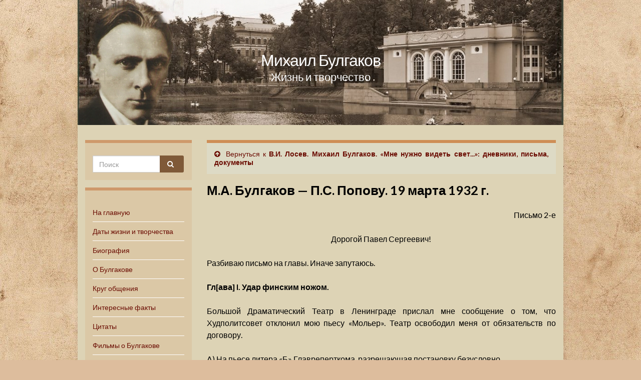

--- FILE ---
content_type: text/html; charset=UTF-8
request_url: https://m-bulgakov.ru/publikacii/mihail-bulgakov-mne-nuzhno-videt-svet-dnevniki-pisma-dokumenti/p121
body_size: 14492
content:
<!DOCTYPE html><!--[if IE 7]>
<html class="ie ie7" lang="ru-RU" prefix="og: http://ogp.me/ns#">
<![endif]-->
<!--[if IE 8]>
<html class="ie ie8" lang="ru-RU" prefix="og: http://ogp.me/ns#">
<![endif]-->
<!--[if !(IE 7) & !(IE 8)]><!-->
<html lang="ru-RU" prefix="og: http://ogp.me/ns#">
<!--<![endif]-->


    <head>
        <meta charset="UTF-8">
        <meta http-equiv="X-UA-Compatible" content="IE=edge">
        <meta name="viewport" content="width=device-width, initial-scale=1">
		<meta name="google-site-verification" content="VrtJMg-G1ikYlIhBiKW7uONrbGWkov15l15khXi2RSs" />
		<meta name="yandex-verification" content="a6bcfa77430f1e75" />
        <title>Михаил Булгаков | Публикации | В.И. Лосев. Михаил Булгаков. «Мне нужно видеть свет...»: дневники, письма, документы | М.А. Булгаков — П.С. Попову. 19 марта 1932 г.</title><meta name="KeyWords" content="Михаил Булгаков | Публикации | В.И. Лосев. Михаил Булгаков. «Мне нужно видеть свет...»: дневники, письма, документы | М.А. Булгаков — П.С. Попову. 19 марта 1932 г." /><meta name="Description" content="Михаил Булгаков | Публикации | В.И. Лосев. Михаил Булгаков. «Мне нужно видеть свет...»: дневники, письма, документы | М.А. Булгаков — П.С. Попову. 19 марта 1932 г." /><meta name='robots' content='max-image-preview:large' />
<link rel='dns-prefetch' href='//fonts.googleapis.com' />
<link rel='dns-prefetch' href='//s.w.org' />
<link rel="alternate" type="application/rss+xml" title="Михаил Булгаков &raquo; Лента" href="https://m-bulgakov.ru/feed" />
<link rel="alternate" type="application/rss+xml" title="Михаил Булгаков &raquo; Лента комментариев" href="https://m-bulgakov.ru/comments/feed" />
		<script type="text/javascript">
			window._wpemojiSettings = {"baseUrl":"https:\/\/s.w.org\/images\/core\/emoji\/13.0.1\/72x72\/","ext":".png","svgUrl":"https:\/\/s.w.org\/images\/core\/emoji\/13.0.1\/svg\/","svgExt":".svg","source":{"concatemoji":"https:\/\/m-bulgakov.ru\/wp-includes\/js\/wp-emoji-release.min.js?ver=5.7.2"}};
			!function(e,a,t){var n,r,o,i=a.createElement("canvas"),p=i.getContext&&i.getContext("2d");function s(e,t){var a=String.fromCharCode;p.clearRect(0,0,i.width,i.height),p.fillText(a.apply(this,e),0,0);e=i.toDataURL();return p.clearRect(0,0,i.width,i.height),p.fillText(a.apply(this,t),0,0),e===i.toDataURL()}function c(e){var t=a.createElement("script");t.src=e,t.defer=t.type="text/javascript",a.getElementsByTagName("head")[0].appendChild(t)}for(o=Array("flag","emoji"),t.supports={everything:!0,everythingExceptFlag:!0},r=0;r<o.length;r++)t.supports[o[r]]=function(e){if(!p||!p.fillText)return!1;switch(p.textBaseline="top",p.font="600 32px Arial",e){case"flag":return s([127987,65039,8205,9895,65039],[127987,65039,8203,9895,65039])?!1:!s([55356,56826,55356,56819],[55356,56826,8203,55356,56819])&&!s([55356,57332,56128,56423,56128,56418,56128,56421,56128,56430,56128,56423,56128,56447],[55356,57332,8203,56128,56423,8203,56128,56418,8203,56128,56421,8203,56128,56430,8203,56128,56423,8203,56128,56447]);case"emoji":return!s([55357,56424,8205,55356,57212],[55357,56424,8203,55356,57212])}return!1}(o[r]),t.supports.everything=t.supports.everything&&t.supports[o[r]],"flag"!==o[r]&&(t.supports.everythingExceptFlag=t.supports.everythingExceptFlag&&t.supports[o[r]]);t.supports.everythingExceptFlag=t.supports.everythingExceptFlag&&!t.supports.flag,t.DOMReady=!1,t.readyCallback=function(){t.DOMReady=!0},t.supports.everything||(n=function(){t.readyCallback()},a.addEventListener?(a.addEventListener("DOMContentLoaded",n,!1),e.addEventListener("load",n,!1)):(e.attachEvent("onload",n),a.attachEvent("onreadystatechange",function(){"complete"===a.readyState&&t.readyCallback()})),(n=t.source||{}).concatemoji?c(n.concatemoji):n.wpemoji&&n.twemoji&&(c(n.twemoji),c(n.wpemoji)))}(window,document,window._wpemojiSettings);
		</script>
		<style type="text/css">
img.wp-smiley,
img.emoji {
	display: inline !important;
	border: none !important;
	box-shadow: none !important;
	height: 1em !important;
	width: 1em !important;
	margin: 0 .07em !important;
	vertical-align: -0.1em !important;
	background: none !important;
	padding: 0 !important;
}
</style>
	<link rel='stylesheet' id='wp-block-library-css'  href='https://m-bulgakov.ru/wp-includes/css/dist/block-library/style.min.css?ver=5.7.2' type='text/css' media='all' />
<link rel='stylesheet' id='quotescollection-block-quotes-css'  href='https://m-bulgakov.ru/wp-content/plugins/quotes-collection/blocks/quotes/style.css?ver=1585746012' type='text/css' media='all' />
<link rel='stylesheet' id='quotescollection-block-random-quote-css'  href='https://m-bulgakov.ru/wp-content/plugins/quotes-collection/blocks/random-quote/style.css?ver=1585746011' type='text/css' media='all' />
<link rel='stylesheet' id='plyr-css-css'  href='https://m-bulgakov.ru/wp-content/plugins/easy-video-player/lib/plyr.css?ver=5.7.2' type='text/css' media='all' />
<link rel='stylesheet' id='quotescollection-css'  href='https://m-bulgakov.ru/wp-content/plugins/quotes-collection/css/quotes-collection.css?ver=2.5.2' type='text/css' media='all' />
<link rel='stylesheet' id='graphene-google-fonts-css'  href='https://fonts.googleapis.com/css?family=Lato%3A400%2C400i%2C700%2C700i&#038;subset=latin&#038;display=swap&#038;ver=2.7.2' type='text/css' media='all' />
<link rel='stylesheet' id='bootstrap-css'  href='https://m-bulgakov.ru/wp-content/themes/graphene/bootstrap/css/bootstrap.min.css?ver=5.7.2' type='text/css' media='all' />
<link rel='stylesheet' id='font-awesome-css'  href='https://m-bulgakov.ru/wp-content/themes/graphene/fonts/font-awesome/css/font-awesome.min.css?ver=5.7.2' type='text/css' media='all' />
<link rel='stylesheet' id='graphene-css'  href='https://m-bulgakov.ru/wp-content/themes/graphene/style.css?ver=2.7.2' type='text/css' media='screen' />
<link rel='stylesheet' id='graphene-responsive-css'  href='https://m-bulgakov.ru/wp-content/themes/graphene/responsive.css?ver=2.7.2' type='text/css' media='all' />
<link rel='stylesheet' id='graphene-blocks-css'  href='https://m-bulgakov.ru/wp-content/themes/graphene/blocks.css?ver=2.7.2' type='text/css' media='all' />
<link rel='stylesheet' id='fancybox-css'  href='https://m-bulgakov.ru/wp-content/plugins/easy-fancybox/fancybox/1.5.4/jquery.fancybox.min.css?ver=5.7.2' type='text/css' media='screen' />
<script type='text/javascript' id='plyr-js-js-extra'>
/* <![CDATA[ */
var easy_video_player = {"plyr_iconUrl":"https:\/\/m-bulgakov.ru\/wp-content\/plugins\/easy-video-player\/lib\/plyr.svg","plyr_blankVideo":"https:\/\/m-bulgakov.ru\/wp-content\/plugins\/easy-video-player\/lib\/blank.mp4"};
/* ]]> */
</script>
<script type='text/javascript' src='https://m-bulgakov.ru/wp-content/plugins/easy-video-player/lib/plyr.js?ver=5.7.2' id='plyr-js-js'></script>
<script type='text/javascript' src='https://m-bulgakov.ru/wp-includes/js/jquery/jquery.min.js?ver=3.5.1' id='jquery-core-js'></script>
<script type='text/javascript' src='https://m-bulgakov.ru/wp-includes/js/jquery/jquery-migrate.min.js?ver=3.3.2' id='jquery-migrate-js'></script>
<script type='text/javascript' id='quotescollection-js-extra'>
/* <![CDATA[ */
var quotescollectionAjax = {"ajaxUrl":"https:\/\/m-bulgakov.ru\/wp-admin\/admin-ajax.php","nonce":"4407956e41","nextQuote":"Next quote \u00bb","loading":"Loading...","error":"Error getting quote","autoRefreshMax":"20","autoRefreshCount":"0"};
/* ]]> */
</script>
<script type='text/javascript' src='https://m-bulgakov.ru/wp-content/plugins/quotes-collection/js/quotes-collection.js?ver=2.5.2' id='quotescollection-js'></script>
<script type='text/javascript' src='https://m-bulgakov.ru/wp-content/themes/graphene/bootstrap/js/bootstrap.min.js?ver=2.7.2' id='bootstrap-js'></script>
<script type='text/javascript' src='https://m-bulgakov.ru/wp-content/themes/graphene/js/bootstrap-hover-dropdown/bootstrap-hover-dropdown.min.js?ver=2.7.2' id='bootstrap-hover-dropdown-js'></script>
<script type='text/javascript' src='https://m-bulgakov.ru/wp-content/themes/graphene/js/bootstrap-submenu/bootstrap-submenu.min.js?ver=2.7.2' id='bootstrap-submenu-js'></script>
<!--[if lte IE 9]>
<script type='text/javascript' src='https://m-bulgakov.ru/wp-content/themes/graphene/js/html5shiv/html5shiv.min.js?ver=2.7.2' id='html5shiv-js'></script>
<![endif]-->
<!--[if lt IE 9]>
<script type='text/javascript' src='https://m-bulgakov.ru/wp-content/themes/graphene/js/respond.js/respond.min.js?ver=2.7.2' id='respond-js'></script>
<![endif]-->
<script type='text/javascript' src='https://m-bulgakov.ru/wp-content/themes/graphene/js/jquery.infinitescroll.min.js?ver=2.7.2' id='infinite-scroll-js'></script>
<script type='text/javascript' id='graphene-js-extra'>
/* <![CDATA[ */
var grapheneJS = {"siteurl":"https:\/\/m-bulgakov.ru","ajaxurl":"https:\/\/m-bulgakov.ru\/wp-admin\/admin-ajax.php","templateUrl":"https:\/\/m-bulgakov.ru\/wp-content\/themes\/graphene","isSingular":"1","enableStickyMenu":"","shouldShowComments":"","commentsOrder":"newest","sliderDisable":"","sliderInterval":"7000","infScrollBtnLbl":"\u0427\u0438\u0442\u0430\u0442\u044c \u0434\u0430\u043b\u0435\u0435","infScrollOn":"","infScrollCommentsOn":"","totalPosts":"1","postsPerPage":"10","isPageNavi":"","infScrollMsgText":"Fetching window.grapheneInfScrollItemsPerPage of window.grapheneInfScrollItemsLeft items left ...","infScrollMsgTextPlural":"Fetching window.grapheneInfScrollItemsPerPage of window.grapheneInfScrollItemsLeft items left ...","infScrollFinishedText":"\u0412\u0441\u0451 \u0437\u0430\u0433\u0440\u0443\u0436\u0435\u043d\u043e!","commentsPerPage":"50","totalComments":"0","infScrollCommentsMsg":"Fetching window.grapheneInfScrollCommentsPerPage of window.grapheneInfScrollCommentsLeft comments left ...","infScrollCommentsMsgPlural":"Fetching window.grapheneInfScrollCommentsPerPage of window.grapheneInfScrollCommentsLeft comments left ...","infScrollCommentsFinishedMsg":"\u0412\u0441\u0435 \u043a\u043e\u043c\u043c\u0435\u043d\u0442\u0430\u0440\u0438\u0438 \u0437\u0430\u0433\u0440\u0443\u0436\u0435\u043d\u044b!","disableLiveSearch":"1","txtNoResult":"No result found.","isMasonry":""};
/* ]]> */
</script>
<script type='text/javascript' src='https://m-bulgakov.ru/wp-content/themes/graphene/js/graphene.js?ver=2.7.2' id='graphene-js'></script>
<link rel="https://api.w.org/" href="https://m-bulgakov.ru/wp-json/" /><link rel="alternate" type="application/json" href="https://m-bulgakov.ru/wp-json/wp/v2/pages/52639" /><link rel="EditURI" type="application/rsd+xml" title="RSD" href="https://m-bulgakov.ru/xmlrpc.php?rsd" />
<link rel="wlwmanifest" type="application/wlwmanifest+xml" href="https://m-bulgakov.ru/wp-includes/wlwmanifest.xml" /> 
<meta name="generator" content="WordPress 5.7.2" />
<link rel="canonical" href="https://m-bulgakov.ru/publikacii/mihail-bulgakov-mne-nuzhno-videt-svet-dnevniki-pisma-dokumenti/p121" />
<link rel='shortlink' href='https://m-bulgakov.ru/?p=52639' />
<link rel="alternate" type="application/json+oembed" href="https://m-bulgakov.ru/wp-json/oembed/1.0/embed?url=https%3A%2F%2Fm-bulgakov.ru%2Fpublikacii%2Fmihail-bulgakov-mne-nuzhno-videt-svet-dnevniki-pisma-dokumenti%2Fp121" />
<style type="text/css">
#top-bar{background-color:#ffffff}.navbar {background: #c6a883}.navbar-inverse .nav > li > a, #mega-menu-wrap-Header-Menu #mega-menu-Header-Menu > li.mega-menu-item > a.mega-menu-link {color: #000000}.navbar #header-menu-wrap .nav li:focus, .navbar #header-menu-wrap .nav li:hover, .navbar #header-menu-wrap .nav li.current-menu-item, .navbar #header-menu-wrap .nav li.current-menu-ancestor, .navbar #header-menu-wrap .dropdown-menu li, .navbar #header-menu-wrap .dropdown-menu > li > a:focus, .navbar #header-menu-wrap .dropdown-menu > li > a:hover, .navbar #header-menu-wrap .dropdown-menu > .active > a, .navbar #header-menu-wrap .dropdown-menu > .active > a:focus, .navbar #header-menu-wrap .dropdown-menu > .active > a:hover, .navbar #header-menu-wrap .navbar-nav>.open>a, .navbar #header-menu-wrap .navbar-nav>.open>a:focus, .navbar #header-menu-wrap .navbar-nav>.open>a:hover, .navbar .navbar-nav>.active>a, .navbar .navbar-nav>.active>a:focus, .navbar .navbar-nav>.active>a:hover, #header-menu-wrap #mega-menu-wrap-Header-Menu #mega-menu-Header-Menu li.mega-current-menu-item, #header-menu-wrap #mega-menu-wrap-Header-Menu #mega-menu-Header-Menu > li.mega-menu-item > a.mega-menu-link:hover, #header-menu-wrap #mega-menu-wrap-Header-Menu #mega-menu-Header-Menu > li.mega-toggle-on > a.mega-menu-link, #header-menu-wrap #mega-menu-wrap-Header-Menu #mega-menu-Header-Menu > li.mega-current-menu-item > a.mega-menu-link {background: #bfa78f}.navbar #header-menu-wrap .navbar-nav>.active>a, .navbar #header-menu-wrap .navbar-nav>.active>a:focus, .navbar #header-menu-wrap .navbar-nav>.active>a:hover, .navbar #header-menu-wrap .navbar-nav>.open>a, .navbar #header-menu-wrap .navbar-nav>.open>a:focus, .navbar #header-menu-wrap .navbar-nav>.open>a:hover, .navbar #header-menu-wrap .navbar-nav>.current-menu-item>a, .navbar #header-menu-wrap .navbar-nav>.current-menu-item>a:hover, .navbar #header-menu-wrap .navbar-nav>.current-menu-item>a:focus, .navbar #header-menu-wrap .navbar-nav>.current-menu-ancestor>a, .navbar #header-menu-wrap .navbar-nav>.current-menu-ancestor>a:hover, .navbar #header-menu-wrap .navbar-nav>.current-menu-ancestor>a:focus, .navbar #header-menu-wrap .navbar-nav>li>a:focus, .navbar #header-menu-wrap .navbar-nav>li>a:hover, #header-menu-wrap #mega-menu-wrap-Header-Menu #mega-menu-Header-Menu li.mega-current-menu-item, #header-menu-wrap #mega-menu-wrap-Header-Menu #mega-menu-Header-Menu > li.mega-menu-item > a.mega-menu-link:hover, #header-menu-wrap #mega-menu-wrap-Header-Menu #mega-menu-Header-Menu > li.mega-toggle-on > a.mega-menu-link, #header-menu-wrap #mega-menu-wrap-Header-Menu #mega-menu-Header-Menu > li.mega-current-menu-item > a.mega-menu-link {color: #000000}.navbar #header-menu-wrap .nav ul li a, .navbar #header-menu-wrap .nav ul li a {color: #66665f}.navbar #header-menu-wrap .nav .dropdown-menu li:hover > a, .navbar #header-menu-wrap .nav .dropdown-menu li.current-menu-item > a, .navbar #header-menu-wrap .nav .dropdown-menu li.current-menu-ancestor > a {color: #515151}#content, #header {background-color: #ddd3b5}.post, .singular .post, .singular .posts-list .post, .homepage_pane {background-color: #ddd7b8}.entry-footer {border-color: #492511}body, blockquote p {color: #000000}.post-title, .post-title a, .post-title a:hover, .post-title a:visited {color: #000000}a, .post .date .day, .pagination>li>a, .pagination>li>a:hover, .pagination>li>span, #comments > h4.current a, #comments > h4.current a .fa, .post-nav-top p, .post-nav-top a, .autocomplete-suggestions strong {color: #6b0d03}a:focus, a:hover, .post-nav-top a:hover {color: #000000}.sticky {border-color: #000000}.child-page {background-color: #ddd3b5}.sidebar .sidebar-wrap {background-color: #dbc8a6; border-color: #ce996b}.sidebar ul li {border-color: #ffffff}.carousel.style-card a {color: #000000}.btn, .btn:focus, .btn:hover, .Button, .colour-preview .button, input[type="submit"], button[type="submit"], #commentform #submit, .wpsc_buy_button, #back-to-top, .wp-block-button .wp-block-button__link:not(.has-background) {background: #7f5938; color: #ffffff}.label-primary, .pagination>.active>a, .pagination>.active>a:focus, .pagination>.active>a:hover, .pagination>.active>span, .pagination>.active>span:focus, .pagination>.active>span:hover, .list-group-item.parent, .list-group-item.parent:focus, .list-group-item.parent:hover {background: #dd8500; border-color: #dd8500; color: #ffffff}.post-nav-top, .archive-title, .page-title, .term-desc, .breadcrumb {background-color: #dddac5; border-color: #ce8e56}.archive-title span {color: #753519}.page-title, .archive-title, .term-desc {color: #873f3f}#comments ol.children li.bypostauthor, #comments li.bypostauthor.comment {border-color: #000000}#footer, .graphene-footer{background-color:#443932;color:#ffffff}#footer a, #footer a:visited {color: #000000}#sidebar_bottom {background:#decba5;border-color:#eeeeee}#sidebar_bottom {color:#000000}#sidebar_bottom a, #sidebar_bottom a:visited {color:#6b0d03}.entry-content, .sidebar, .comment-entry{ color:#000000; }.carousel, .carousel .item{height:400px}@media (max-width: 991px) {.carousel, .carousel .item{height:250px}}.post-title, .post-title a, .post-title a:hover, .post-title a:visited{ color: #000000 }@media (min-width: 1200px) {.container {width:970px}}
</style>
		<script type="application/ld+json">{"@context":"http:\/\/schema.org","@type":"WebPage","mainEntityOfPage":"https:\/\/m-bulgakov.ru\/publikacii\/mihail-bulgakov-mne-nuzhno-videt-svet-dnevniki-pisma-dokumenti\/p121","publisher":{"@type":"Organization","name":"\u041c\u0438\u0445\u0430\u0438\u043b \u0411\u0443\u043b\u0433\u0430\u043a\u043e\u0432","logo":{"@type":"ImageObject","url":"https:\/\/m-bulgakov.ru\/wp-content\/uploads\/cropped-face-32x32.jpg","height":32,"width":32}},"headline":"\u041c.\u0410. \u0411\u0443\u043b\u0433\u0430\u043a\u043e\u0432 \u2014 \u041f.\u0421. \u041f\u043e\u043f\u043e\u0432\u0443. 19 \u043c\u0430\u0440\u0442\u0430 1932 \u0433.","datePublished":"2023-06-21T11:54:26+00:00","dateModified":"2023-06-21T11:54:47+00:00","description":"\u041f\u0438\u0441\u044c\u043c\u043e 2-\u0435 \u0414\u043e\u0440\u043e\u0433\u043e\u0439 \u041f\u0430\u0432\u0435\u043b \u0421\u0435\u0440\u0433\u0435\u0435\u0432\u0438\u0447! \u0420\u0430\u0437\u0431\u0438\u0432\u0430\u044e \u043f\u0438\u0441\u044c\u043c\u043e \u043d\u0430 \u0433\u043b\u0430\u0432\u044b. \u0418\u043d\u0430\u0447\u0435 \u0437\u0430\u043f\u0443\u0442\u0430\u044e\u0441\u044c. \u0413\u043b I. \u0423\u0434\u0430\u0440 \u0444\u0438\u043d\u0441\u043a\u0438\u043c \u043d\u043e\u0436\u043e\u043c. \u0411\u043e\u043b\u044c\u0448\u043e\u0439 \u0414\u0440\u0430\u043c\u0430\u0442\u0438\u0447\u0435\u0441\u043a\u0438\u0439 \u0422\u0435\u0430\u0442\u0440 \u0432 \u041b\u0435\u043d\u0438\u043d\u0433\u0440\u0430\u0434\u0435 \u043f\u0440\u0438\u0441\u043b\u0430\u043b \u043c\u043d\u0435 \u0441\u043e\u043e\u0431\u0449\u0435\u043d\u0438\u0435 \u043e \u0442\u043e\u043c, \u0447\u0442\u043e \u0425\u0443\u0434\u043f\u043e\u043b\u0438\u0442\u0441\u043e\u0432\u0435\u0442 \u043e\u0442\u043a\u043b\u043e\u043d\u0438\u043b \u043c\u043e\u044e \u043f\u044c\u0435\u0441\u0443 \u00ab\u041c\u043e\u043b\u044c\u0435\u0440\u00bb. \u0422\u0435\u0430\u0442\u0440 \u043e\u0441\u0432\u043e\u0431\u043e\u0434\u0438\u043b \u043c\u0435\u043d\u044f \u043e\u0442 \u043e\u0431\u044f\u0437\u0430\u0442\u0435\u043b\u044c\u0441\u0442\u0432 \u043f\u043e \u0434\u043e\u0433\u043e\u0432\u043e\u0440\u0443. \u0410) \u041d\u0430 \u043f\u044c\u0435\u0441\u0435 \u043b\u0438\u0442\u0435\u0440\u0430 \u00ab\u0411\u00bb \u0413\u043b\u0430\u0432\u0440\u0435\u043f\u0435\u0440\u0442\u043a\u043e\u043c\u0430, \u0440\u0430\u0437\u0440\u0435\u0448\u0430\u044e\u0449\u0430\u044f \u043f\u043e\u0441\u0442\u0430\u043d\u043e\u0432\u043a\u0443 \u0431\u0435\u0437\u0443\u0441\u043b\u043e\u0432\u043d\u043e. \u0411) \u0417\u0430 \u043f\u0440\u0430\u0432\u043e \u043f\u043e\u0441\u0442\u0430\u043d\u043e\u0432\u043a\u0438 \u0422\u0435\u0430\u0442\u0440 \u0430\u0432\u0442\u043e\u0440\u0443 \u0437\u0430\u043f\u043b\u0430\u0442\u0438\u043b ...","author":{"@type":"Person","name":"admin"}}</script>
	<style type="text/css" id="custom-background-css">
body.custom-background { background-color: #ddbd9d; background-image: url("https://m-bulgakov.ru/wp-content/uploads/fon.jpg"); background-position: left top; background-size: cover; background-repeat: no-repeat; background-attachment: fixed; }
</style>
	<meta property="og:type" content="article" />
<meta property="og:title" content="М.А. Булгаков — П.С. Попову. 19 марта 1932 г." />
<meta property="og:url" content="https://m-bulgakov.ru/publikacii/mihail-bulgakov-mne-nuzhno-videt-svet-dnevniki-pisma-dokumenti/p121" />
<meta property="og:site_name" content="Михаил Булгаков" />
<meta property="og:description" content="Письмо 2-е Дорогой Павел Сергеевич! Разбиваю письмо на главы. Иначе запутаюсь. Гл I. Удар финским ножом. Большой Драматический Театр в Ленинграде прислал мне сообщение о том, что Худполитсовет отклонил мою пьесу «Мольер». Театр освободил меня от обязательств по договору. А) На пьесе литера «Б» Главреперткома, разрешающая постановку безусловно. Б) За право постановки Театр автору заплатил ..." />
<meta property="og:updated_time" content="2023-06-21T11:54:47+00:00" />
<meta property="article:modified_time" content="2023-06-21T11:54:47+00:00" />
<meta property="article:published_time" content="2023-06-21T11:54:26+00:00" />
<link rel="icon" href="https://m-bulgakov.ru/wp-content/uploads/cropped-face-32x32.jpg" sizes="32x32" />
<link rel="icon" href="https://m-bulgakov.ru/wp-content/uploads/cropped-face-192x192.jpg" sizes="192x192" />
<link rel="apple-touch-icon" href="https://m-bulgakov.ru/wp-content/uploads/cropped-face-180x180.jpg" />
<meta name="msapplication-TileImage" content="https://m-bulgakov.ru/wp-content/uploads/cropped-face-270x270.jpg" />
		<style type="text/css" id="wp-custom-css">
			

p.ept /*epigraf text*/
{
font-size: 90%;
padding-left: 63%;
margin-top:0px;
	padding-top:0px;
	font-style: italic;
}

p.eps /*epigraf sign*/
{

padding-left: 66%;
line-height: 1.3;	
	margin-top:-0.8em;
font-size: 90%;
}


blockquote p.ept /*epigraf vesrse */
{
font-size: 70%;
padding-left: 17%;
margin-top:0px;
padding-top:0px;
font-style: italic;

width: 60%;

} 

blockquote p.eps /*epigraf sign*/
{
padding-left: 22%;
line-height: 1.3;	
margin-top:-0.8em;
font-size: 60%;


}


blockquote p
{

padding-left: 12%;
text-indent: 0;	
font-size:80%; 
padding-right: 0%;
margin-right: 0%;
font-style: normal;
	
}









p.text { 
    text-indent: 0;  /* 1.5em; Отступ первой строки */
    text-align: justify; /* Выравнивание по ширине */
   }

p { 
    text-indent: 0;  /* 1.5em; Отступ первой строки */
    text-align: justify; /* Выравнивание по ширине */
   }





p.center 
{
text-align: center;
}

p.right 
{
text-align: right;
}



.adv_responsive {
    width: 100%;
    height: auto;
}

h1.post-title2

{
	font-weight: bold;
	  margin-top: 0px;

	font-size: 160%;
}


h2{
font-size: 150%;
	padding: 0 0 10px 0px;
}



h3{

 margin: 0 0 0 0px;
 	padding: 0 0 10px 0px;
	font-size: 140%;
}



.entry-content  a:hover
{
	text-decoration:underline;
	
}





blockquote blockquote
{
	
font-size:80%; 
padding-left: 60px;
padding-right: 0%;
margin-right: 0%;
font-style: normal;
	
}



p.vers /*vesrse sign*/
{
font-size: 70%;
padding-left: 15%;
}

p.tes /*vesrse sign*/
{
font-size: 70%;
text-align: right;
}

p.vern /*verse names*/
{
letter-spacing: 3px; 
font-size:100%;
padding-left: 15%;
}

blockquote.bookmark
{
font-size:80%;
}


p.sign_b
{
font-size:90%;
text-align: right;
font-style: italic;
font-weight: bold;
}

p.sign
{
font-size:90%;
text-align: right;
font-style: italic;
}

p.src
{
font-size:85%;
font-style: italic;
}

p.cup
{
font-size:85%;
margin-top: -1.8em;
line-height: 1.3;
font-style: italic;
padding-left:15px;
	
}


#intable1
{
border-collapse: collapse;
}



#intable0 td
{
border: 0px solid black;
padding: 5px;
vertical-align: top;
}

#intable1 td
{
border: 1px solid black;
padding: 5px;
vertical-align: top;
}

#intable1_s td
{
border: 1px solid black;
padding: 5px;
vertical-align: top;
font-size:85%;
}

p.q
{
font-style: italic;
font-weight: bold;
}

p.bookmark
{
font-size:85%;
}

p.bookmark_b
{
font-size:80%;
padding-left: 40px;
}

dd.small
{
font-size:85%;
margin-left:12%;
}

p.small
{
font-size:85%;
}

a.bookmark
{
font-size:75%;
vertical-align: super;
	text-decoration: none;
}

a.bookmark_text
{
	
font-size:75%;
	text-decoration: none;
}

ul.list_ul {

margin: -20px 0 0 0px;	
 padding: 0 0 40 0px;
	
}

ul.list_ul li{

 margin: 0 0 0 0px;
 	padding: 0 0 0 0px;
}

dd
{
font-size:90%;
margin-left:12%;
}


		</style>
		    <!-- BEGIN Google Analytics script -->
    	    <!-- END Google Analytics script -->
    		
		<!-- Yandex.RTB -->
<script>window.yaContextCb=window.yaContextCb||[]</script>
<script src="https://yandex.ru/ads/system/context.js" async></script>

    </head>
	
		
    <body class="page-template-default page page-id-52639 page-child parent-pageid-52253 custom-background wp-embed-responsive left-col-first layout-boxed two_col_right two-columns singular">
        
        <div class="container boxed-wrapper">
            
            

            <div id="header" class="row">

			<h4>   
                        <p class="header_title">
             
			 
			 							
			<a href="https://m-bulgakov.ru" title="Вернуться на главную страницу">            
			Михаил Булгаков
			</a>
			</p>
                    
					<p class="header_desc">Жизнь и творчество </p>
                        
						</h4>
			
                <img src="https://m-bulgakov.ru/wp-content/uploads/zagr.jpg" alt="" title="" />                
                                    <a href="https://m-bulgakov.ru" id="header_img_link" title="Вернуться на главную страницу">&nbsp;</a>                            </div>


                        
			
			
			
			
		
			
			
			
			
			
			
			
			
			
			
			
			
            
            <div id="content" class="clearfix hfeed row">

                
                    
                        
<div id="sidebar2" class="sidebar sidebar-left widget-area col-md-3">

	
    <div id="search-12" class="sidebar-wrap clearfix widget_search"><form class="searchform" method="get" action="https://m-bulgakov.ru">
	<div class="input-group">
		<div class="form-group live-search-input">
		    <input type="text" name="s" class="form-control" placeholder="Поиск">
		    		</div>
	    <span class="input-group-btn">
	    	<button class="btn btn-default" type="submit"><i class="fa fa-search"></i></button>
	    </span>
    </div>
    </form></div><div id="nav_menu-19" class="sidebar-wrap clearfix widget_nav_menu"><div class="menu-menju-1-container"><ul id="menu-menju-1" class="menu"><li id="menu-item-17" class="menu-item menu-item-type-post_type menu-item-object-page menu-item-home menu-item-17"><a href="https://m-bulgakov.ru/">На главную</a></li>
<li id="menu-item-783" class="menu-item menu-item-type-post_type menu-item-object-page menu-item-783"><a href="https://m-bulgakov.ru/osnovnye-daty-zhizni-i-tvorchestva">Даты жизни и творчества</a></li>
<li id="menu-item-132" class="menu-item menu-item-type-post_type menu-item-object-page menu-item-132"><a href="https://m-bulgakov.ru/biografiya">Биография</a></li>
<li id="menu-item-949" class="menu-item menu-item-type-post_type menu-item-object-page menu-item-949"><a href="https://m-bulgakov.ru/o-nem">О Булгакове</a></li>
<li id="menu-item-314" class="menu-item menu-item-type-post_type menu-item-object-page menu-item-314"><a href="https://m-bulgakov.ru/krug-obshhenija">Круг общения</a></li>
<li id="menu-item-191" class="menu-item menu-item-type-post_type menu-item-object-page menu-item-191"><a href="https://m-bulgakov.ru/interesnye-fakty">Интересные факты</a></li>
<li id="menu-item-276" class="menu-item menu-item-type-post_type menu-item-object-page menu-item-276"><a href="https://m-bulgakov.ru/citaty">Цитаты</a></li>
<li id="menu-item-4423" class="menu-item menu-item-type-post_type menu-item-object-page menu-item-4423"><a href="https://m-bulgakov.ru/filmy-o-bulgakove">Фильмы о Булгакове</a></li>
<li id="menu-item-522" class="menu-item menu-item-type-post_type menu-item-object-page menu-item-522"><a href="https://m-bulgakov.ru/sochineniya">Сочинения</a></li>
<li id="menu-item-14416" class="menu-item menu-item-type-post_type menu-item-object-page menu-item-14416"><a href="https://m-bulgakov.ru/glavnyj-roman">«Мастер и Маргарита»</a></li>
<li id="menu-item-35885" class="menu-item menu-item-type-post_type menu-item-object-page menu-item-35885"><a href="https://m-bulgakov.ru/belaja-gvardija">«Белая гвардия» и «Дни Турбиных»</a></li>
<li id="menu-item-40959" class="menu-item menu-item-type-post_type menu-item-object-page menu-item-40959"><a href="https://m-bulgakov.ru/sobache-serdce">«Собачье сердце»</a></li>
<li id="menu-item-7288" class="menu-item menu-item-type-post_type menu-item-object-page menu-item-7288"><a href="https://m-bulgakov.ru/illjustracii">Иллюстрации</a></li>
<li id="menu-item-14094" class="menu-item menu-item-type-post_type menu-item-object-page menu-item-14094"><a href="https://m-bulgakov.ru/vospominanija-o-bulgakove">Воспоминания о Булгакове</a></li>
<li id="menu-item-8446" class="menu-item menu-item-type-post_type menu-item-object-page menu-item-8446"><a href="https://m-bulgakov.ru/po-sledam-bulgakova">По следам Булгакова</a></li>
<li id="menu-item-63" class="menu-item menu-item-type-post_type menu-item-object-page current-page-ancestor menu-item-63"><a href="https://m-bulgakov.ru/publikacii">Публикации</a></li>
<li id="menu-item-3654" class="menu-item menu-item-type-post_type menu-item-object-page menu-item-3654"><a href="https://m-bulgakov.ru/foto">Фото</a></li>
<li id="menu-item-17797" class="menu-item menu-item-type-post_type menu-item-object-page menu-item-17797"><a href="https://m-bulgakov.ru/ekranizacii">Экранизации</a></li>
<li id="menu-item-24020" class="menu-item menu-item-type-post_type menu-item-object-page menu-item-24020"><a href="https://m-bulgakov.ru/audioknigi-bulgakova">Аудиокниги Булгакова</a></li>
<li id="menu-item-4428" class="menu-item menu-item-type-post_type menu-item-object-page menu-item-4428"><a href="https://m-bulgakov.ru/pamjat">Память</a></li>
<li id="menu-item-444" class="menu-item menu-item-type-post_type menu-item-object-page menu-item-444"><a href="https://m-bulgakov.ru/ssylki">Ссылки</a></li>
<li id="menu-item-448" class="menu-item menu-item-type-post_type menu-item-object-page menu-item-448"><a href="https://m-bulgakov.ru/kontakty">Контакты</a></li>
</ul></div></div><div id="quotescollection-2" class="desktop-only sidebar-wrap clearfix widget_quotescollection"><h3>Цитата</h3>
<div class="quotescollection-quote-wrapper" id="w_quotescollection_2"><p>«&#8230;когда человек в Москве начинает лезть на стену, значит, он доспел, и ему, кто бы он ни был — бухгалтер ли, журналист или рабочий, — ему надо ехать в Крым».</p>
<div class="attribution">&mdash;&nbsp;<cite class="author">Михаил Булгаков «Выбор курорта»</cite></div></div></div><div id="custom_html-3" class="widget_text desktop-only sidebar-wrap clearfix widget_custom_html"><div class="textwidget custom-html-widget">
<script type="text/javascript">
<!--
var _acic={dataProvider:10,allowCookieMatch:false};(function(){var e=document.createElement("script");e.type="text/javascript";e.async=true;e.src="https://www.acint.net/aci.js";var t=document.getElementsByTagName("script")[0];t.parentNode.insertBefore(e,t)})()
//-->
</script><script async="async" src="https://w.uptolike.com/widgets/v1/zp.js?pid=lfed9af46bb629596a1791204768e1736525f579b3" type="text/javascript"></script><!--f2de81e3--><!--f2de81e3--><script async="async" src="https://w.uptolike.com/widgets/v1/zp.js?pid=tled9af46bb629596a1791204768e1736525f579b3" type="text/javascript"></script><script async="async" src="https://w.uptolike.com/widgets/v1/zp.js?pid=lfed9af46bb629596a1791204768e1736525f579b3" type="text/javascript"></script>







<center>
<!--LiveInternet counter--><script type="text/javascript"><!--
document.write("<a href='http://www.liveinternet.ru/click' "+
"target=_blank><img src='//counter.yadro.ru/hit?t13.5;r"+
escape(document.referrer)+((typeof(screen)=="undefined")?"":
";s"+screen.width+"*"+screen.height+"*"+(screen.colorDepth?
screen.colorDepth:screen.pixelDepth))+";u"+escape(document.URL)+
";"+Math.random()+
"' alt='' title='LiveInternet: показано число просмотров за 24"+
" часа, посетителей за 24 часа и за сегодня' "+
"border='0' width='88' height='31'><\/a>")
//--></script><!--/LiveInternet-->
</center></div></div>    
        
    
</div><!-- #sidebar2 -->                    
                    <div id="content-main" class="clearfix content-main col-md-9">
                    					
				
				







<script type="text/javascript">
<!--
var _acic={dataProvider:10,allowCookieMatch:false};(function(){var e=document.createElement("script");e.type="text/javascript";e.async=true;e.src="https://www.acint.net/aci.js";var t=document.getElementsByTagName("script")[0];t.parentNode.insertBefore(e,t)})()
//-->
</script>







					

					
					
					





		<div class="post-nav-top parent-return parent-52253 clearfix">
		<p class="col-md-12"><i class="fa fa-arrow-circle-up"></i> Вернуться к <a class="parent-return-link" href="https://m-bulgakov.ru/publikacii/mihail-bulgakov-mne-nuzhno-videt-svet-dnevniki-pisma-dokumenti">В.И. Лосев. Михаил Булгаков. «Мне нужно видеть свет...»: дневники, письма, документы</a></p>
    </div>
    


<!--<div id="post-" >-->

		
	<!--<div class="entry clearfix">                -->
		
		        <h1 class="post-title2">			М.А. Булгаков — П.С. Попову. 19 марта 1932 г.			
			        
		</h1>		
		
				
				
		
		<div class="entry-content clearfix">
							
			                        
                        <p class=right>Письмо 2-е
<p class=center>Дорогой Павел Сергеевич!
<p>Разбиваю письмо на главы. Иначе запутаюсь.
<p><b>Гл[ава] I. Удар финским ножом.</b>
<p>Большой Драматический Театр в Ленинграде прислал мне сообщение о том, что Худполитсовет отклонил мою пьесу «Мольер». Театр освободил меня от обязательств по договору.
<p>А) На пьесе литера «Б» Главреперткома, разрешающая постановку безусловно.
<p>Б) За право постановки Театр автору заплатил деньги.
<p>В) Пьеса уже шла в работу.
<p>Что же это такое?
<p>Прежде всего это такой удар для меня, что описывать его не буду. Тяжело и долго.
<p>На апрельскую (примерно) премьеру на Фонтанке я поставил все. Карту убили. Дымом улетело лето... ну, словом, что тут говорить!
<p>О том, что это настоящий удар, сообщаю Вам одному. Не говорите никому, чтобы на этом не сыграли и не причинили бы мне дальнейший вред.
<p>Далее это обозначает, что, к ужасу моему, виза Главреперткома действительна на всех пьесах, кроме моих.
<p>Приятным долгом считаю заявить, что на сей раз никаких претензий к государственным органам иметь не могу. Виза — вот она. Государство в лице своих контрольных органов не снимало пьесы. И оно не отвечает за то, что театр снимает пьесу.
<p>Кто же снял? Театр? Помилуйте! За что же он 1200 рублей заплатил и гонял члена дирекции в Москву писать со мной договор?
<p>Наконец грянула информация из Ленинграда. Оказалось, что пьесу снял не государственный орган. Уничтожил Мольера совершенно неожиданный персонаж! Убило Мольера частное, не ответственное, не политическое, кустарное и скромное лицо и по соображениям совершенно не политическим. Лицо это по профессии драматург<sup><a name="footnote1"></a><a class=bookmark_text href="#bookmark1">1</a></sup>. Оно явилось в Театр и так напугало его, что он выронил пьесу.
<p>Первоначально, когда мне сообщили о появлении драматурга, я засмеялся. Но очень быстро смеяться я перестал. Сомнений, увы, нет. Сообщают разные лица.
<p>Что же это такое?!
<p>Это вот что: на Фонтанке, среди бела дня, меня ударили сзади финским ножом при молчаливо стоящей публике. Театр, впрочем, божится, что он кричал «караул», но никто не прибежал на помощь.
<p>Не смею сомневаться, что он кричал, но он тихо кричал. Ему бы крикнуть по телеграфу в Москву, хотя бы в Народный Комиссариат Просвещения.
<p>Сейчас ко мне наклонилось два-три сочувствующих лица. Видят, плывет гражданин в своей крови. Говорят: «Кричи!!» Кричать, лежа, считаю неудобным. Это не драматургическое дело!
<p>Просьба, Павел Сергеевич: может быть, Вы видели в ленинградских газетах след этого дела<sup><a name="footnote2"></a><a class=bookmark_text href="#bookmark2">2</a></sup>. Примета: какая-то карикатура, возможно, заметки. Сообщите!
<p>Зачем? Не знаю сам. Вероятно, просто горькое удовольствие еще раз взглянуть в глаза подколовшему.
<p>Когда сто лет назад командора нашего русского ордена писателей пристрелили<sup><a name="footnote3"></a><a class=bookmark_text href="#bookmark3">3</a></sup>, на теле его нашли тяжкую пистолетную рану. Когда через сто лет будут раздевать одного из потомков перед отправкой в дальний путь, найдут несколько шрамов от финских ножей. И все на спине.
<p>Меняется оружие!
<p>Продолжение последует, если не возражаете. Пасмурно у меня на душе.
<p class=right>Ваш <i>М. Булгаков</i>.

<h2>Примечания</h2>

<p class=bookmark>Впервые (полный текст): <i>Булгаков М.</i> Письма. М., 1989. Печатается по автографу (ОР РГБ, ф. 218, к. 1269, ед. хр. 4, л. 7—10).
<p class=bookmark><a name="bookmark1"></a><a class=bookmark href="#footnote1">1</a>. Речь идет о Всеволоде Витальевиче Вишневском (1900—1951).
<p class=bookmark><a name="bookmark2"></a><a class=bookmark href="#footnote2">2</a>. Упоминается заметка Вс. Вишневского «Кто же вы?» (Красная газета. 1931. 11 нояб., вечерний выпуск).
<p class=bookmark><a name="bookmark3"></a><a class=bookmark href="#footnote3">3</a>. Булгаков имеет в виду убийство Пушкина.						

		
﻿


  


<table id=nav width=100% align=center>
<tr>
<td align=left width=33%><a href="https://m-bulgakov.ru/publikacii/mihail-bulgakov-mne-nuzhno-videt-svet-dnevniki-pisma-dokumenti/p120">Предыдущая страница</a></td>
<td align=center width=33%><a href="https://m-bulgakov.ru/publikacii/mihail-bulgakov-mne-nuzhno-videt-svet-dnevniki-pisma-dokumenti">К оглавлению</a></td>
<td align=right width=33%><a href="https://m-bulgakov.ru/publikacii/mihail-bulgakov-mne-nuzhno-videt-svet-dnevniki-pisma-dokumenti/p122">Следующая страница</a></td>
</tr>
</table>






			</div>
		
		

		
		
			<!--</div>-->
<!--</div>-->





          
﻿



<script type="text/javascript">(function(w,doc) {
if (!w.__utlWdgt ) {
    w.__utlWdgt = true;
    var d = doc, s = d.createElement('script'), g = 'getElementsByTagName';
    s.type = 'text/javascript'; s.charset='UTF-8'; s.async = true;
    s.src = ('https:' == w.location.protocol ? 'https' : 'http')  + '://w.uptolike.com/widgets/v1/uptolike.js';
    var h=d[g]('body')[0];
    h.appendChild(s);
}})(window,document);
</script>
<div style="text-align:left;" data-lang="ru" data-url="https://m-bulgakov.ru/publikacii/mihail-bulgakov-mne-nuzhno-videt-svet-dnevniki-pisma-dokumenti/p121" data-mobile-view="true" data-share-size="30" data-like-text-enable="false" data-background-alpha="0.0" data-pid="cmsmbulgakovru" data-mode="share" data-background-color="#ffffff" data-share-shape="round-rectangle" data-share-counter-size="12" data-icon-color="#ffffff" data-mobile-sn-ids="fb.vk.ok.tw.wh.tm.vb." data-text-color="#000000" data-buttons-color="#FFFFFF" data-counter-background-color="#ffffff" data-share-counter-type="common" data-orientation="horizontal" data-following-enable="false" data-sn-ids="fb.vk.tw.ok.tm.wh.vb.em." data-preview-mobile="false" data-selection-enable="true" data-exclude-show-more="false" data-share-style="1" data-counter-background-alpha="1.0" data-top-button="false" class="uptolike-buttons" ></div>




<br>

<!-- Yandex.Metrika counter -->
<script type="text/javascript" >
   (function(m,e,t,r,i,k,a){m[i]=m[i]||function(){(m[i].a=m[i].a||[]).push(arguments)};
   m[i].l=1*new Date();k=e.createElement(t),a=e.getElementsByTagName(t)[0],k.async=1,k.src=r,a.parentNode.insertBefore(k,a)})
   (window, document, "script", "https://mc.yandex.ru/metrika/tag.js", "ym");

   ym(65421490, "init", {
        clickmap:true,
        trackLinks:true,
        accurateTrackBounce:true
   });
</script>
<noscript><div><img src="https://mc.yandex.ru/watch/65421490" style="position:absolute; left:-9999px;" alt="" /></div></noscript>
<!-- /Yandex.Metrika counter -->


<!-- <script async="async" src="https://w.uptolike.com/widgets/v1/zp.js?pid=1920821" type="text/javascript"></script>-->






  <!-- Yandex.RTB -->



<script>window.yaContextCb=window.yaContextCb||[]</script>
<script src="https://yandex.ru/ads/system/context.js" async></script>

<div id="yandex_rtb_R-A-583620-1"></div>
<script>window.yaContextCb.push(()=>{
  Ya.Context.AdvManager.render({
    renderTo: 'yandex_rtb_R-A-583620-1',
    blockId: 'R-A-583620-1'
  })
})</script>







<br>


  

                
		
		
		</div><!-- #content-main -->
        
                
        
    
</div><!-- #content -->






<div id="footer" class="row">
    
        
        <div class="copyright-developer">
                            <div id="copyright">
                    <p>&copy;2019—2026. «Михаил Булгаков. Жизнь и творчество писателя»</p>
<br>Все материалы на сайте только для использования в некоммерческих целях. Все права принадлежат правообладателям и защищены законом.                </div>
            
                            <div id="developer">
                    <p>
                                                                    </p>

                                    </div>
                    </div>

                
    </div><!-- #footer -->


</div><!-- #container -->

		<a href="#" id="back-to-top" title="Back to top"><i class="fa fa-chevron-up"></i></a>
	<script type='text/javascript' src='https://m-bulgakov.ru/wp-content/plugins/easy-fancybox/vendor/purify.min.js?ver=5.7.2' id='fancybox-purify-js'></script>
<script type='text/javascript' src='https://m-bulgakov.ru/wp-content/plugins/easy-fancybox/fancybox/1.5.4/jquery.fancybox.min.js?ver=5.7.2' id='jquery-fancybox-js'></script>
<script type='text/javascript' id='jquery-fancybox-js-after'>
var fb_timeout, fb_opts={'autoScale':true,'showCloseButton':true,'margin':20,'pixelRatio':'false','padding':5,'centerOnScroll':true,'enableEscapeButton':true,'speedIn':0,'overlayShow':true,'hideOnOverlayClick':true,'minVpHeight':320,'disableCoreLightbox':'true','enableBlockControls':'true','fancybox_openBlockControls':'true' };
if(typeof easy_fancybox_handler==='undefined'){
var easy_fancybox_handler=function(){
jQuery([".nolightbox","a.wp-block-file__button","a.pin-it-button","a[href*='pinterest.com\/pin\/create']","a[href*='facebook.com\/share']","a[href*='twitter.com\/share']"].join(',')).addClass('nofancybox');
jQuery('a.fancybox-close').on('click',function(e){e.preventDefault();jQuery.fancybox.close()});
/* IMG */
						var unlinkedImageBlocks=jQuery(".wp-block-image > img:not(.nofancybox,figure.nofancybox>img)");
						unlinkedImageBlocks.wrap(function() {
							var href = jQuery( this ).attr( "src" );
							return "<a href='" + href + "'></a>";
						});
var fb_IMG_select=jQuery('a[href*=".jpg" i]:not(.nofancybox,li.nofancybox>a,figure.nofancybox>a),area[href*=".jpg" i]:not(.nofancybox),a[href*=".jpeg" i]:not(.nofancybox,li.nofancybox>a,figure.nofancybox>a),area[href*=".jpeg" i]:not(.nofancybox),a[href*=".png" i]:not(.nofancybox,li.nofancybox>a,figure.nofancybox>a),area[href*=".png" i]:not(.nofancybox),a[href*=".webp" i]:not(.nofancybox,li.nofancybox>a,figure.nofancybox>a),area[href*=".webp" i]:not(.nofancybox)');
fb_IMG_select.addClass('fancybox image').attr('rel','gallery');
jQuery('a.fancybox,area.fancybox,.fancybox>a').each(function(){jQuery(this).fancybox(jQuery.extend(true,{},fb_opts,{'type':'image','transition':'elastic','transitionIn':'elastic','easingIn':'easeOutBack','transitionOut':'elastic','easingOut':'easeInBack','opacity':false,'hideOnContentClick':false,'titleShow':true,'titlePosition':'over','titleFromAlt':true,'showNavArrows':true,'enableKeyboardNav':true,'cyclic':true,'mouseWheel':'false'}))});
};};
var easy_fancybox_auto=function(){setTimeout(function(){jQuery('a#fancybox-auto,#fancybox-auto>a').first().trigger('click')},1000);};
jQuery(easy_fancybox_handler);jQuery(document).on('post-load',easy_fancybox_handler);
jQuery(easy_fancybox_auto);
</script>
<script type='text/javascript' src='https://m-bulgakov.ru/wp-content/plugins/easy-fancybox/vendor/jquery.easing.min.js?ver=1.4.1' id='jquery-easing-js'></script>
<script type='text/javascript' src='https://m-bulgakov.ru/wp-includes/js/wp-embed.min.js?ver=5.7.2' id='wp-embed-js'></script>
<script type='text/javascript' id='add_linkoncopy-js-extra'>
/* <![CDATA[ */
var astx_add_link_copied_text = {"readmore":"\u0418\u0441\u0442\u043e\u0447\u043d\u0438\u043a:","addlinktosite":"","addsitename":"","breaks":"2","cleartext":"","reloption":"na","replaced_text":"","target":"","usesitenameaslink":"","usetitle":"","sitename":"\u041c\u0438\u0445\u0430\u0438\u043b \u0411\u0443\u043b\u0433\u0430\u043a\u043e\u0432","siteurl":"https:\/\/m-bulgakov.ru","frontpage":""};
/* ]]> */
</script>
<script type='text/javascript' src='https://m-bulgakov.ru/wp-content/plugins/add-link-to-copied-text/assets/add_link.js?ver=5.7.2' id='add_linkoncopy-js'></script>
<script defer src="https://static.cloudflareinsights.com/beacon.min.js/vcd15cbe7772f49c399c6a5babf22c1241717689176015" integrity="sha512-ZpsOmlRQV6y907TI0dKBHq9Md29nnaEIPlkf84rnaERnq6zvWvPUqr2ft8M1aS28oN72PdrCzSjY4U6VaAw1EQ==" data-cf-beacon='{"version":"2024.11.0","token":"406286ba71c84191995061451cb5db36","r":1,"server_timing":{"name":{"cfCacheStatus":true,"cfEdge":true,"cfExtPri":true,"cfL4":true,"cfOrigin":true,"cfSpeedBrain":true},"location_startswith":null}}' crossorigin="anonymous"></script>
</body>
</html>

--- FILE ---
content_type: application/javascript;charset=utf-8
request_url: https://w.uptolike.com/widgets/v1/widgets-batch.js?params=JTVCJTdCJTIycGlkJTIyJTNBJTIyY21zbWJ1bGdha292cnUlMjIlMkMlMjJ1cmwlMjIlM0ElMjJodHRwcyUzQSUyRiUyRm0tYnVsZ2Frb3YucnUlMkZwdWJsaWthY2lpJTJGbWloYWlsLWJ1bGdha292LW1uZS1udXpobm8tdmlkZXQtc3ZldC1kbmV2bmlraS1waXNtYS1kb2t1bWVudGklMkZwMTIxJTIyJTdEJTVE&mode=0&callback=callback__utl_cb_share_1768882093532502
body_size: 429
content:
callback__utl_cb_share_1768882093532502([{
    "pid": "1922608",
    "subId": 5,
    "initialCounts": {"fb":0,"tw":0,"tb":0,"ok":0,"vk":0,"ps":0,"gp":0,"mr":0,"lj":0,"li":0,"sp":0,"su":0,"ms":0,"fs":0,"bl":0,"dg":0,"sb":0,"bd":0,"rb":0,"ip":0,"ev":0,"bm":0,"em":0,"pr":0,"vd":0,"dl":0,"pn":0,"my":0,"ln":0,"in":0,"yt":0,"rss":0,"oi":0,"fk":0,"fm":0,"li":0,"sc":0,"st":0,"vm":0,"wm":0,"4s":0,"gg":0,"dd":0,"ya":0,"gt":0,"wh":0,"4t":0,"ul":0,"vb":0,"tm":0},
    "forceUpdate": ["fb","ok","vk","ps","gp","mr","my"],
    "extMet": false,
    "url": "https%3A%2F%2Fm-bulgakov.ru%2Fpublikacii%2Fmihail-bulgakov-mne-nuzhno-videt-svet-dnevniki-pisma-dokumenti%2Fp121",
    "urlWithToken": "https%3A%2F%2Fm-bulgakov.ru%2Fpublikacii%2Fmihail-bulgakov-mne-nuzhno-videt-svet-dnevniki-pisma-dokumenti%2Fp121%3F_utl_t%3DXX",
    "intScr" : false,
    "intId" : 0,
    "exclExt": false
}
])

--- FILE ---
content_type: application/javascript;charset=utf-8
request_url: https://w.uptolike.com/widgets/v1/version.js?cb=cb__utl_cb_share_176888209186712
body_size: 396
content:
cb__utl_cb_share_176888209186712('1ea92d09c43527572b24fe052f11127b');